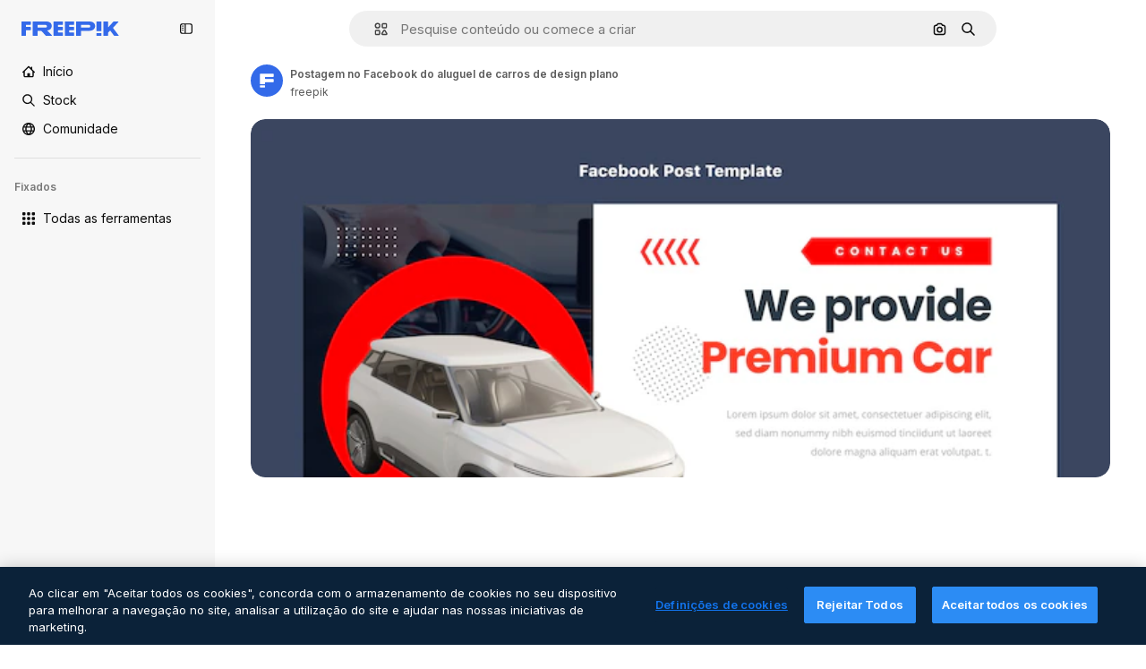

--- FILE ---
content_type: text/javascript
request_url: https://static.cdnpk.net/_next/static/chunks/3065-9c8b8a5163040fea.js
body_size: 15201
content:
!function(){try{var e="undefined"!=typeof window?window:"undefined"!=typeof global?global:"undefined"!=typeof self?self:{},t=(new e.Error).stack;t&&(e._sentryDebugIds=e._sentryDebugIds||{},e._sentryDebugIds[t]="402c3297-2b58-4388-927c-dcb45657420f",e._sentryDebugIdIdentifier="sentry-dbid-402c3297-2b58-4388-927c-dcb45657420f")}catch(e){}}();"use strict";(self.webpackChunk_N_E=self.webpackChunk_N_E||[]).push([[3065],{72091:function(e,t,a){a.d(t,{K:function(){return s}});let s=()=>new Promise(e=>{let t=setTimeout(()=>{console.warn("Salesforce chat session clear timeout - proceeding anyway"),e()},3e3);window.embeddedservice_bootstrap?window.embeddedservice_bootstrap.userVerificationAPI.clearSession(!0).then(()=>{clearTimeout(t),window.embeddedservice_bootstrap.utilAPI.removeAllComponents(),e()}).catch(a=>{clearTimeout(t),console.error("Error clearing Salesforce chat session:",a),e()}):(console.debug("Salesforce chat session not cleared: embeddedservice_bootstrap is not available"),clearTimeout(t),e())})},63745:function(e,t,a){a.d(t,{q:function(){return i}});var s=a(97458),r=a(52983),n=a(87073);let l={xs:24,sm:36,md:44,lg:64,xl:128},i=(0,r.memo)(e=>{let{image:t,size:a,customSize:r,fallback:i="https://freepik.cdnpk.net/img/avatars/01.svg"}=e,{ref:c,onError:o}=(0,n.i)(i),d=null!=r?r:l[null!=a?a:"lg"];return(0,s.jsx)("img",{ref:c,className:"block overflow-hidden rounded-full",src:null!=t?t:i,width:d,height:d,alt:"avatar",onError:o})})},87073:function(e,t,a){a.d(t,{i:function(){return r}});var s=a(52983);let r=e=>{let t=(0,s.useRef)(null),a=(0,s.useCallback)(t=>{t.currentTarget.src=e},[e]);return(0,s.useEffect)(()=>{var a;if(null==t?void 0:null===(a=t.current)||void 0===a?void 0:a.src){let{complete:a,naturalHeight:s}=t.current;a&&0===s&&(t.current.src=e)}},[e]),{ref:t,onError:a}}},74152:function(e,t,a){a.d(t,{_:function(){return l}});var s=a(97458),r=a(21258),n={src:"https://static.cdnpk.net/_next/static/media/crown.624ea8d2.svg",height:14,width:14,blurWidth:0,blurHeight:0};let l=e=>(0,s.jsx)(r.X,{src:n,...e})},21258:function(e,t,a){a.d(t,{X:function(){return l}});var s=a(97458),r=a(98821),n=a.n(r);let l=e=>{let{alt:t="",width:a=16,height:r=16,...l}=e;return(0,s.jsx)(n(),{width:a,height:r,unoptimized:!0,alt:t,...l})}},38995:function(e,t,a){var s=a(97458);t.Z=e=>(0,s.jsxs)("svg",{xmlns:"http://www.w3.org/2000/svg",viewBox:"-49 141 512 512",width:16,height:16,"aria-hidden":!0,...e,children:[(0,s.jsx)("path",{d:"M442.139 362.501C454.18 360.479 463 350.056 463 337.846V276c0-30.327-24.673-55-55-55H6c-30.327 0-55 24.673-55 55v61.846c0 12.21 8.82 22.634 20.862 24.655C-11.254 365.335 1 379.844 1 397s-12.254 31.665-29.138 34.499C-40.18 433.521-49 443.944-49 456.154V518c0 30.327 24.673 55 55 55h402c30.327 0 55-24.673 55-55v-61.846c0-12.21-8.82-22.634-20.861-24.655C425.255 428.665 413 414.156 413 397s12.255-31.665 29.139-34.499M413 319.492c-29.912 13.415-50 43.297-50 77.508s20.088 64.093 50 77.508V518c0 2.757-2.243 5-5 5H151v-25c0-13.808-11.193-25-25-25s-25 11.192-25 25v25H6c-2.757 0-5-2.243-5-5v-43.492C30.913 461.093 51 431.211 51 397s-20.087-64.093-50-77.508V276c0-2.757 2.243-5 5-5h95v25c0 13.808 11.193 25 25 25s25-11.192 25-25v-25h257c2.757 0 5 2.243 5 5z"}),(0,s.jsx)("path",{d:"M126 357c-13.807 0-25 11.192-25 25v30c0 13.808 11.193 25 25 25s25-11.192 25-25v-30c0-13.808-11.193-25-25-25"})]})},71110:function(e,t,a){var s=a(97458);t.Z=e=>(0,s.jsxs)("svg",{xmlns:"http://www.w3.org/2000/svg",viewBox:"-49 141 512 512",width:16,height:16,"aria-hidden":!0,...e,children:[(0,s.jsx)("path",{d:"M388 191H26c-35.841 0-65 29.159-65 65v282c0 35.841 29.159 65 65 65h362c35.841 0 65-29.159 65-65V256c0-35.841-29.159-65-65-65M26 241h362c8.271 0 15 6.729 15 15v35H11v-35c0-8.271 6.729-15 15-15m362 312H26c-8.271 0-15-6.729-15-15V341h392v197c0 8.271-6.729 15-15 15"}),(0,s.jsx)("path",{d:"M81 453c-16.542 0-30 13.458-30 30s13.458 30 30 30 30-13.458 30-30-13.458-30-30-30m60 0c-16.542 0-30 13.458-30 30s13.458 30 30 30 30-13.458 30-30-13.458-30-30-30"})]})},80712:function(e,t,a){var s=a(97458);t.Z=e=>(0,s.jsxs)("svg",{xmlns:"http://www.w3.org/2000/svg",viewBox:"0 0 512 512",width:16,height:16,"aria-hidden":!0,...e,children:[(0,s.jsx)("path",{d:"M257.8 409.8H70c-8.3 0-15-6.7-15-15v-177h392v40c0 13.8 11.2 25 25 25s25-11.2 25-25v-115c0-35.8-29.2-65-65-65H203.3c-6.8-28.6-32.6-50-63.3-50H70c-35.8 0-65 29.2-65 65v302c0 35.8 29.2 65 65 65h187.8c13.8 0 25-11.2 25-25s-11.2-25-25-25M70 77.8h70c8.3 0 15 6.7 15 15v10c0 13.8 11.2 25 25 25h252c8.3 0 15 6.7 15 15v25H55v-75c0-8.3 6.7-15 15-15"}),(0,s.jsx)("path",{d:"M490.2 325.3c-21.2-20.8-55.4-21.3-77.2-1.2-3.5 3.2-6.5 6.8-9 10.6-2.5-3.8-5.5-7.4-9-10.6-21.8-20.1-56-19.6-77.2 1.2-22.3 21.9-22.5 57.7-.4 79.7l74 74c7 7 18.3 7 25.2 0l74-74c22-22 21.9-57.8-.4-79.7"})]})},81550:function(e,t,a){var s=a(97458);t.Z=e=>(0,s.jsx)("svg",{xmlns:"http://www.w3.org/2000/svg",viewBox:"-49 141 512 512",width:16,height:16,"aria-hidden":!0,...e,children:(0,s.jsx)("path",{d:"M388.02 215.98C339.667 167.629 275.38 141 207 141S74.333 167.629 25.98 215.98C-22.371 264.332-49 328.62-49 397s26.629 132.668 74.98 181.02C74.333 626.371 138.62 653 207 653s132.667-26.629 181.02-74.98C436.371 529.668 463 465.38 463 397s-26.629-132.668-74.98-181.02M206.999 594.556c-28.257-26.276-50.21-57.813-64.859-92.556h129.72c-14.65 34.744-36.603 66.281-64.861 92.556M126.613 452C122.92 434.105 121 415.699 121 397s1.921-37.105 5.613-55h160.774c3.693 17.895 5.613 36.301 5.613 55s-1.921 37.105-5.613 55zM1 397c0-19.042 2.609-37.484 7.467-55h67.236C72.597 359.985 71 378.371 71 397s1.597 37.015 4.703 55H8.467A205.5 205.5 0 0 1 1 397m206-197.557c28.257 26.276 50.211 57.813 64.859 92.557H142.141c14.648-34.743 36.602-66.281 64.859-92.557M338.297 342h67.236c4.858 17.516 7.467 35.958 7.467 55s-2.609 37.484-7.467 55h-67.235c3.106-17.985 4.703-36.371 4.703-55s-1.598-37.015-4.704-55m45.866-50h-58.741a317.4 317.4 0 0 0-47.355-88.362C322.719 220.102 360.14 251.62 384.163 292m-248.229-88.362A317.3 317.3 0 0 0 88.579 292H29.837c24.023-40.38 61.444-71.898 106.097-88.362M29.837 502h58.742a317.3 317.3 0 0 0 47.355 88.362C91.281 573.898 53.86 542.38 29.837 502m248.23 88.362A317.3 317.3 0 0 0 325.422 502h58.741c-24.023 40.379-61.443 71.898-106.096 88.362"})})},86045:function(e,t,a){var s=a(97458);t.Z=e=>(0,s.jsxs)("svg",{xmlns:"http://www.w3.org/2000/svg",viewBox:"-49 141 512 512",width:16,height:16,"aria-hidden":!0,...e,children:[(0,s.jsx)("path",{d:"M207 653c-68.38 0-132.668-26.629-181.02-74.98C-22.371 529.667-49 465.38-49 397s26.629-132.667 74.98-181.02C74.332 167.629 138.62 141 207 141s132.668 26.629 181.02 74.98C436.371 264.333 463 328.62 463 397s-26.629 132.667-74.98 181.02C339.668 626.371 275.38 653 207 653m0-462C93.411 191 1 283.411 1 397s92.411 206 206 206 206-92.411 206-206-92.411-206-206-206"}),(0,s.jsx)("path",{d:"M207 473c-13.807 0-25-11.193-25-25v-32c0-13.807 11.193-25 25-25 27.57 0 50-22.43 50-50s-22.43-50-50-50-50 22.43-50 50c0 13.807-11.193 25-25 25s-25-11.193-25-25c0-55.14 44.859-100 100-100s100 44.86 100 100c0 46.511-31.917 85.708-75 96.836V448c0 13.807-11.193 25-25 25m0 80c-16.542 0-30-13.458-30-30s13.458-30 30-30 30 13.458 30 30-13.458 30-30 30"})]})},74955:function(e,t,a){var s=a(97458);t.Z=e=>(0,s.jsx)("svg",{xmlns:"http://www.w3.org/2000/svg",viewBox:"-49 141 512 512",width:16,height:16,"aria-hidden":!0,...e,children:(0,s.jsx)("path",{d:"M460.072 547.76 413 459.265V243.5c0-35.841-29.159-65-65-65H66c-35.841 0-65 29.159-65 65v215.765l-47.072 88.495A25 25 0 0 0-49 559.5v31c0 13.808 11.193 25 25 25h462c13.807 0 25-11.192 25-25v-31c0-4.094-1.005-8.126-2.928-11.74M257 540.5H157c-13.807 0-25-11.192-25-25s11.193-25 25-25h100c13.807 0 25 11.192 25 25s-11.193 25-25 25m106-100H51v-197c0-8.271 6.729-15 15-15h282c8.271 0 15 6.729 15 15z"})})},69856:function(e,t,a){var s=a(97458);t.Z=e=>(0,s.jsx)("svg",{xmlns:"http://www.w3.org/2000/svg",viewBox:"0 0 24 24",width:16,height:16,"aria-hidden":!0,...e,children:(0,s.jsx)("path",{d:"M13.965 23.016a10.94 10.94 0 0 1-7.787-3.227A10.95 10.95 0 0 1 2.953 12c0-2.942 1.146-5.708 3.225-7.79A10.94 10.94 0 0 1 13.965.985c2.405 0 4.693.77 6.617 2.224a1.172 1.172 0 0 1-.58 2.1A6.715 6.715 0 0 0 14.016 12a6.715 6.715 0 0 0 5.986 6.692c.477.052.875.39 1.003.853a1.17 1.17 0 0 1-.423 1.247 10.9 10.9 0 0 1-6.617 2.224m0-19.688c-4.78 0-8.668 3.89-8.668 8.672s3.889 8.672 8.668 8.672a8.6 8.6 0 0 0 2.857-.485 9.1 9.1 0 0 1-2.817-2.108A9.06 9.06 0 0 1 11.672 12c0-2.251.829-4.41 2.333-6.079a9.1 9.1 0 0 1 2.817-2.108 8.6 8.6 0 0 0-2.857-.485"})})},34224:function(e,t,a){var s=a(97458);t.Z=e=>(0,s.jsx)("svg",{xmlns:"http://www.w3.org/2000/svg",viewBox:"-49 141 512 512",width:16,height:16,"aria-hidden":!0,...e,children:(0,s.jsx)("path",{d:"M262.145 397 98.822 560.323c-9.763 9.763-9.763 25.592 0 35.355s25.592 9.763 35.355 0l181-181c4.882-4.881 7.323-11.279 7.323-17.677s-2.441-12.796-7.322-17.678l-181-181c-9.764-9.763-25.592-9.763-35.355 0s-9.763 25.592 0 35.355z"})})},84558:function(e,t,a){var s=a(97458);t.Z=e=>(0,s.jsx)("svg",{xmlns:"http://www.w3.org/2000/svg",viewBox:"-49 141 512 512",width:16,height:16,"aria-hidden":!0,...e,children:(0,s.jsx)("path",{d:"m226.644 397-92.322 92.322c-9.763 9.763-9.763 25.592 0 35.355s25.592 9.763 35.355 0l110-110C284.559 409.797 287 403.398 287 397s-2.441-12.796-7.322-17.678l-110-110c-9.764-9.763-25.592-9.763-35.355 0s-9.763 25.592 0 35.355z"})})},90726:function(e,t,a){var s=a(97458);t.Z=e=>(0,s.jsxs)("svg",{xmlns:"http://www.w3.org/2000/svg",viewBox:"-49 141 512 512",width:16,height:16,"aria-hidden":!0,...e,children:[(0,s.jsx)("path",{d:"M207 503c-58.448 0-106-47.551-106-106s47.552-106 106-106 106 47.551 106 106-47.551 106-106 106m0-162c-30.879 0-56 25.122-56 56s25.121 56 56 56 56-25.122 56-56-25.121-56-56-56"}),(0,s.jsx)("path",{d:"M410.669 427.992a207.1 207.1 0 0 0 0-61.984c31.77-19.008 40.581-58.133 23.033-88.348l-10-17.32c-17.779-30.793-57.123-41.541-88.05-24.213a207 207 0 0 0-53.658-31.027C281.512 169.67 252.541 141 217 141h-20c-35.541 0-64.512 28.67-64.994 64.1a207 207 0 0 0-53.658 31.027c-30.927-17.328-70.271-6.58-88.05 24.213l-10 17.32C-37.25 307.875-28.439 347 3.331 366.008a207.1 207.1 0 0 0 0 61.984c-30.454 18.128-40.807 57.563-23.033 88.348l10 17.32c17.779 30.794 57.123 41.542 88.05 24.213a207 207 0 0 0 53.658 31.027c.483 35.43 29.453 64.1 64.994 64.1h20c35.541 0 64.512-28.67 64.994-64.099a207 207 0 0 0 53.658-31.027c30.927 17.329 70.271 6.581 88.05-24.213l10-17.32c17.775-30.786 7.421-70.221-23.033-88.349m-20.267 63.348-10 17.32c-4.136 7.163-13.329 9.626-20.49 5.49l-14.769-8.526a25 25 0 0 0-29.857 3.658c-18.329 17.682-40.867 30.714-65.178 37.687A25 25 0 0 0 232.001 571v17c0 8.271-6.729 15-15 15h-20c-8.271 0-15-6.729-15-15v-17a25 25 0 0 0-18.107-24.031c-24.311-6.973-46.849-20.004-65.178-37.687a25 25 0 0 0-29.857-3.658L54.09 514.15c-7.161 4.136-16.354 1.672-20.49-5.49l-10-17.32c-4.136-7.163-1.673-16.355 5.49-20.491h-.001l14.733-8.506a25 25 0 0 0 11.767-27.666c-3.044-12.282-4.588-24.958-4.588-37.678s1.544-25.396 4.588-37.677a25 25 0 0 0-11.766-27.666L29.09 323.15c-7.714-4.65-8.964-13.9-5.49-20.49l10-17.32c4.136-7.163 13.328-9.624 20.49-5.49l14.769 8.526a25 25 0 0 0 29.856-3.658c18.33-17.682 40.868-30.714 65.179-37.687A25 25 0 0 0 182.001 223v-17c0-8.271 6.729-15 15-15h20c8.271 0 15 6.729 15 15v17a25 25 0 0 0 18.107 24.031c24.311 6.973 46.849 20.005 65.179 37.687a25 25 0 0 0 29.856 3.658l14.769-8.526c7.162-4.134 16.354-1.673 20.49 5.49l10 17.32c3.474 6.59 2.224 15.84-5.49 20.49l-14.733 8.506a25 25 0 0 0-11.766 27.666 156.8 156.8 0 0 1 4.588 37.677c0 12.719-1.544 25.396-4.588 37.678a25 25 0 0 0 11.767 27.666l14.733 8.506h-.001c7.163 4.136 9.625 13.328 5.49 20.491"})]})},15781:function(e,t,a){var s=a(97458);t.Z=e=>(0,s.jsxs)("svg",{xmlns:"http://www.w3.org/2000/svg",width:16,height:16,viewBox:"0 0 24 24","aria-hidden":!0,...e,children:[(0,s.jsx)("g",{clipPath:"url(#spaces_svg__a)",children:(0,s.jsx)("path",{d:"M21.514 0h-3.72a2.49 2.49 0 0 0-2.485 2.486v.034a8 8 0 0 0-3.052-.617c-1.714 0-3.12.48-4.2 1.457S6.446 5.589 6.446 7.149c0 1.028.291 1.954.857 2.742.566.789 1.526 1.595 2.863 2.418l.823.497.582.36.755.463c1.731 1.08 2.588 2.211 2.588 3.411q0 1.105-.874 1.852c-.583.497-1.32.736-2.211.736-1.115 0-2.16-.325-3.12-.942v-.875a2.49 2.49 0 0 0-2.486-2.485H2.486A2.46 2.46 0 0 0 0 17.794v3.72A2.487 2.487 0 0 0 2.486 24h3.771a2.433 2.433 0 0 0 2.434-2.434v-.086c.995.394 2.04.6 3.155.6 1.697 0 3.068-.497 4.131-1.474q1.594-1.492 1.594-3.857c0-2.212-1.2-4.046-3.6-5.486l-1.44-.857-.051-.035-.669-.394c-.96-.566-1.662-1.114-2.108-1.628-.429-.515-.652-1.063-.652-1.663 0-.669.292-1.217.892-1.646s1.354-.634 2.263-.634c1.08 0 2.125.325 3.103.925v.823a2.49 2.49 0 0 0 2.485 2.486h3.772A2.433 2.433 0 0 0 24 6.206v-3.72A2.487 2.487 0 0 0 21.514 0M6.36 21.566s-.051.103-.103.103H2.486a.154.154 0 0 1-.155-.155v-3.72c0-.085.069-.154.155-.154h3.72c.085 0 .154.069.154.154zM21.669 6.257s-.052.103-.103.103h-3.772a.154.154 0 0 1-.154-.154v-3.72c0-.086.069-.155.154-.155h3.72c.086 0 .155.069.155.155z"})}),(0,s.jsx)("defs",{children:(0,s.jsx)("clipPath",{id:"spaces_svg__a",children:(0,s.jsx)("path",{d:"M0 0h24v24H0z"})})})]})},72937:function(e,t,a){var s=a(97458);t.Z=e=>(0,s.jsx)("svg",{xmlns:"http://www.w3.org/2000/svg",viewBox:"0 0 512 512",width:16,height:16,"aria-hidden":!0,...e,children:(0,s.jsx)("path",{d:"M256 420.063c13.844 0 25.063 11.239 25.063 25.083v41.792C281.057 500.777 269.841 512 256 512c-13.839-.002-25.057-11.224-25.062-25.062v-41.792c0-13.843 11.22-25.081 25.062-25.083m-151.458-48.042c9.789-9.788 25.648-9.788 35.437 0s9.788 25.648 0 35.437l-29.541 29.563c-9.79 9.787-25.67 9.788-35.459 0-9.787-9.789-9.786-25.669 0-35.458zm267.479 0c9.789-9.789 25.648-9.788 35.437 0l29.563 29.542c9.787 9.789 9.788 25.669 0 35.458s-25.669 9.787-35.458 0l-29.542-29.563c-9.788-25.669-9.788-25.669 0-35.437M256 128c70.692 0 128 57.308 128 128s-57.308 128-128 128-128-57.308-128-128 57.308-128 128-128m0 50.125c-43.005 0-77.875 34.87-77.875 77.875s34.87 77.875 77.875 77.875 77.875-34.87 77.875-77.875-34.87-77.875-77.875-77.875M66.854 230.938c13.844 0 25.063 11.218 25.063 25.062-.001 13.843-11.219 25.063-25.063 25.063H25.063C11.224 281.057.001 269.84 0 256c0-13.841 11.223-25.057 25.063-25.062zm420.084 0C500.78 230.94 512 242.157 512 256c-.001 13.842-11.22 25.06-25.062 25.063h-41.792c-13.844 0-25.062-11.22-25.063-25.063 0-13.844 11.219-25.062 25.063-25.062zM74.979 74.979c9.789-9.789 25.669-9.788 35.459 0l29.541 29.563c9.787 9.789 9.789 25.649 0 35.437s-25.648 9.787-35.437 0l-29.563-29.541c-9.788-9.789-9.788-25.669 0-35.459m326.584 0c9.789-9.79 25.669-9.79 35.458 0 9.787 9.789 9.788 25.669 0 35.459l-29.563 29.541c-9.789 9.784-25.649 9.786-35.437 0-9.789-9.789-9.789-25.669 0-35.458zM256 0c13.843 0 25.06 11.221 25.063 25.063v41.791c0 13.844-11.219 25.063-25.063 25.063-13.842-.002-25.062-11.22-25.062-25.063V25.063C230.94 11.222 242.159.002 256 0"})})},95678:function(e,t,a){var s=a(97458);t.Z=e=>(0,s.jsx)("svg",{xmlns:"http://www.w3.org/2000/svg",viewBox:"0 0 512 512",width:16,height:16,"aria-hidden":!0,...e,children:(0,s.jsx)("path",{d:"M407.2 255.1c17.7-21.4 27.8-48.1 27.8-75.9C435 112.3 380.7 58 314 58c-43.2 0-81.2 22.4-102.9 56.1-16.1-10.8-35.3-16.8-54.9-16.8-54.3 0-98.6 43.9-98.6 97.9 0 20.2 6.5 39.6 18.1 55.9-16.6 10.1-31.5 23.2-43.4 38.7C11.2 317.2 0 350.1 0 384.7c0 13.8 11.2 25 25 25h92c-.6 6.4-1 12.8-1 19.3 0 13.8 11.2 25 25 25h346c13.8 0 25-11.2 25-25 0-73.1-41.5-139.7-104.8-173.9M53 359.7c9-36.4 37-66.5 74.3-77.1 9.7-2.8 16.7-11.1 18-21 1.2-10-3.7-19.7-12.4-24.7-15.6-8.9-25.2-24.8-25.2-41.6 0-26.4 21.8-47.9 48.6-47.9 14 0 27.5 6.2 36.8 16.8-.6 4.9-.9 10-.9 15 0 27.7 10.4 54.6 28.5 76.1-42.3 23-74.8 60.4-91.7 104.5H53zM168.2 404c9.7-55 50.9-101.4 106.7-117.3 9.7-2.8 16.7-11.1 18-21s-3.7-19.7-12.4-24.7c-23.3-13.3-38.4-37.6-38.4-61.8 0-18.9 7.5-36.7 21.2-50.2s31.7-20.9 50.8-20.9c39.1 0 71 31.9 71 71.1 0 25-14.3 48.6-37.4 61.8-8.7 5-13.6 14.7-12.4 24.7s8.3 18.3 18 21c55.8 15.9 97 62.4 106.7 117.3z"})})},65534:function(e,t,a){a.d(t,{o:function(){return n}});var s=a(7616);let r=(0,a(24399).cn)(!1),n=()=>{let[e,t]=(0,s.KO)(r);return{isOpenAddonsModal:e,showAddonsModal:()=>t(!0),hideAddonsModal:()=>t(!1)}}},79395:function(e,t,a){a.d(t,{a:function(){return l}});var s=a(10729),r=a(52983),n=a(65534);let l=e=>{let{showAddonsModal:t}=(0,n.o)(),[,a]=(0,s.n)({location:e,action:"get_credits"});return(0,r.useCallback)(()=>{a(),t()},[t,a])}},48897:function(e,t,a){a.d(t,{C:function(){return l}});var s=a(97458),r=a(10893),n=a(40197);let l=e=>{let{className:t,label:a="badges.new"}=e,{t:l}=(0,r.$G)("topNav");return(0,s.jsx)("span",{className:(0,n.m6)("relative rounded-sm bg-piki-blue-100 p-1 align-middle text-2xs font-semibold leading-none tracking-wide text-piki-blue-900 dark:bg-[#2E3035] dark:text-piki-blue-200",t),children:l(a)})}},74778:function(e,t,a){a.d(t,{J:function(){return u}});var s=a(97458),r=a(27793),n=a(25983),l=a(24297),i=a.n(l),c=a(10893),o=a(52983),d=a(83311);let u=e=>{let{className:t}=e,{t:a}=(0,c.$G)("topNav"),{loginUrl:l,setLoginCookies:u}=(0,r.J)(),h=(0,n.aw)();return(0,o.useEffect)(()=>(window.onTapCallback=e=>{u(),fetch("".concat(d.yz.url,"?").concat(h,"&no-redirect=1"),{method:"POST",headers:{"Content-type":"application/json"},body:JSON.stringify({credential:e.credential})}).then(e=>e.json()).then(e=>{var t;if(!1===e.success||!(null===(t=e.data)||void 0===t?void 0:t.redirectUrl))throw Error("Error fetching onetap redirect url");location.href=e.data.redirectUrl}).catch(()=>{location.href=l})},()=>{delete window.onTapCallback}),[u,h,l]),(0,s.jsxs)(s.Fragment,{children:[(0,s.jsx)("a",{href:l,className:t,onClick:()=>u(),"data-cy":"signin-button",children:a("more.signIn")}),(0,s.jsx)("div",{id:"g_id_onload","data-client_id":d.yz.clientId,"data-login_uri":"".concat(d.yz.url,"?").concat(h),"data-callback":"onTapCallback",className:"absolute"}),(0,s.jsx)(i(),{src:"https://accounts.google.com/gsi/client",strategy:"lazyOnload"})]})}},74323:function(e,t,a){a.d(t,{I:function(){return eD}});var s=a(97458),r=a(79235),n=a(54999),l=a(72091),i=a(34529),c=a(52983),o=a(57765),d=a(24544),u=a(83222),h=a(28380),m=a(6476),x=a(21910),f=a(50281);let g=e=>{let t=(0,f.A)(),a=(0,i.oC)(m.Zn);return(0,c.useCallback)(async()=>{try{await (0,l.K)()}catch(e){console.error("Error clearing Salesforce session during logout:",e)}t(e),a(),h.f.remove(),o.D.remove(),u.Z.remove(),d.s.remove(),x.i.remove(),window.location.href="/oauth-logout"},[t,a,e])};var v=a(25983),p=a(19974),b=a(7616),w=a(54606),j=a(83311),y=a(72234),C=a(10893),z=a(8147);let N=()=>{var e;let{t}=(0,C.$G)("plans"),a=(0,z.H)(),s=null!==(e=null==a?void 0:a.productNameFriendly)&&void 0!==e?e:"";return t(s,{defaultValue:s})};var M=a(35158),k=a(14657),I=a(79395);let _=()=>{let e=(0,z.H)();return e?(0,s.jsx)(A,{wallet:e}):null},A=e=>{let{wallet:t}=e,{t:a}=(0,C.$G)("topNav"),r=N(),n=(0,y.RI)(),l=(0,M.j)(),i=(0,I.a)("userprofile_dropdown"),{permissions:c,profile:o}=t,d=n.isFrozen,u=n.isUnpaid,h=n.isCancelled,m=o.isTeams,{canUpgradeFrequency:x,canAccessToAddons:f,canAccessToCheckout:g,canUpgradeProduct:v,canActiveFromTrial:p}=c;if(d||u||h){let e=a(d?"resumePlan":"checkDetails");return(0,s.jsx)(k.gg,{size:"xs","data-cy":"checkDetails",as:"a",block:!0,href:"".concat(j.zy).concat(j.Iy),children:e})}return p?(0,s.jsx)(k.gg,{"data-cy":"activateFromTrial",size:"xs",block:!0,as:"a",href:"/user/my-subscriptions",children:a("activateFromTrial",{product:r})}):x||v?(0,s.jsx)(k.gg,{"data-cy":"upgrade",size:"xs",block:!0,as:"a",href:"".concat(l).concat(j.Iy),children:a("upgrade")}):f?(0,s.jsx)(k.gg,{"data-cy":"buyMore",size:"xs",block:!0,onClick:i,children:a("buyMore")}):!m&&g?(0,s.jsx)(k.gg,{"data-cy":"getAPlan",size:"xs",as:"a",block:!0,href:"".concat(j.WR).concat(j.Iy),children:a("getAPlan")}):null};var S=a(53660),T=a(18444),H=a(770),Z=a(79029),E=a(34224),O=a(57291);let P=()=>(0,s.jsx)("div",{className:"mx-[-25px] my-1 border-t border-surface-border-alpha-0"}),F=e=>{let{progress:t}=e;return(0,s.jsx)("div",{className:" $bg-surface-3 $mb-[15px] $rounded-lg $h-[8px]",children:(0,s.jsx)("div",{style:{width:t+"%"},className:" $bg-blueFreepik $rounded-lg $h-[8px] $transition-all $duration-300",children:"\xa0"})})},D=(e,t)=>t<=0?0:Math.min(100,e/t*100),$=()=>{let{t:e,i18n:t}=(0,C.$G)("topNav"),a=(0,y.HI)(),r=(0,y.RI)(),n=(0,T.w)(),{isActive:l}=r;if(!a||!l)return null;let i=t.language,{totalCreditsOfPlan:c,creditsSpend:o,profile:d}=a,{isSharedPool:u}=d,h=Math.max(0,null!=o?o:0);if(n&&c<=0)return null;let m=D(h,c),x=u?"a":"div",f=u?{href:"".concat(j.j1).concat(j.Iy)}:{};return(0,s.jsxs)(s.Fragment,{children:[(0,s.jsxs)("div",{className:"flex w-full flex-col text-xs",children:[(0,s.jsxs)(x,{...f,className:(0,O.cx)("flex flex-row items-center justify-between py-2.5 text-xs text-surface-foreground-0 transition-all duration-75",u&&"cursor-pointer"),children:[(0,s.jsxs)("div",{className:"flex items-center text-left font-semibold no-underline",children:[(0,s.jsx)(H.J,{as:Z.Z,size:"base",className:"mb-[-2px] mr-5"}),e("userMenu.credits")]}),(0,s.jsx)("div",{className:"flex flex-row items-center gap-3",children:u&&(0,s.jsx)("div",{className:"flex items-center rounded p-2 transition-all duration-100 hover:bg-surface-2",children:(0,s.jsx)(H.J,{className:"size-3.5",as:E.Z,size:"base"})})})]}),l&&(0,s.jsxs)("div",{"data-cy":"credits",className:"mb-1 flex flex-row justify-between text-2xs text-surface-foreground-0",children:[(0,s.jsxs)("p",{children:[e("userMenu.spent"),(0,s.jsx)("span",{className:"ml-1 text-xs",children:(0,S.D)(h,i)})]}),(0,s.jsxs)("p",{children:[e("userMenu.limit"),(0,s.jsx)("span",{className:"ml-1 text-xs",children:(0,S.D)(c,i)})]})]}),(0,s.jsx)(F,{progress:m})]}),(0,s.jsx)(P,{})]})};var R=a(63745),V=a(95943),B=a(74152);let J=e=>{let{size:t}=e,a=(0,y.HI)();return(null==a?void 0:a.profile.hasCrown)?(0,s.jsx)("div",{className:G({size:t}),"data-cy":"avatar-premium",children:(0,s.jsx)(H.J,{as:B._,className:L({size:t})})}):null},L=(0,O.j)("",{variants:{size:{sm:"size-2.5",xs:"size-2"}},defaultVariants:{size:"sm"}}),G=(0,O.j)("absolute flex items-center justify-center rounded-full bg-neutral-900/80",{variants:{size:{xs:"left-3 top-[-7px] size-4",sm:"left-5 top-[-7px] size-[18px]"}},defaultVariants:{size:"sm"}}),q=e=>"xs"===e||"sm"===e?e:"sm",U=e=>{let{avatar:t,size:a="xs",showIconFold:r=!1}=e;return(0,s.jsxs)("div",{className:"relative flex items-center gap-0 text-white xs:gap-[5px]","data-cy":"user-menu-avatar",children:[(0,s.jsx)(J,{size:q(a)}),(0,s.jsx)(R.q,{image:t,size:a}),!r&&(0,s.jsx)(H.J,{as:V.Z,className:"text-surface-foreground-2 transition-all hover:text-surface-foreground-3"})]})},K=e=>{let{radius:t,percentage:a}=e,r=2*Math.PI*t;return(0,s.jsxs)("svg",{"data-cy":"progress-ring",className:"absolute left-0 top-0 size-full",viewBox:"0 0 40 40",children:[(0,s.jsx)("circle",{cx:"20",cy:"20",r:t,className:"stroke-current text-[#d1d5db] dark:text-[#336AEA4D]",strokeWidth:"3",fill:"transparent"}),(0,s.jsx)("circle",{cx:"20",cy:"20",r:t,stroke:a>75?"#EB644C":a>50?"#F4980A":"#648EEF",strokeWidth:"3",fill:"transparent",strokeDasharray:r,strokeDashoffset:r-a/100*r,strokeLinecap:"round",transform:"rotate(-90 20 20)"})]})},W=e=>{let{avatar:t,size:a="md"}=e,r=(0,y.HI)(),n=(0,T.w)(),l=(0,y.RI)().isActive,i=r&&!n&&r.totalCreditsOfPlan>0&&l,c=r?Math.min(100,Math.max(0,r.creditsSpend/r.totalCreditsOfPlan*100)):0;return(0,s.jsx)("div",{"data-cy":"user-avatar",className:"flex items-center gap-2",children:(0,s.jsxs)("div",{className:"relative size-[46px] shrink-0",children:[i&&(0,s.jsx)(K,{radius:14,percentage:c}),(0,s.jsx)("div",{className:"absolute left-1/2 top-1/2 -translate-x-1/2 -translate-y-1/2",children:(0,s.jsx)(R.q,{image:t,size:a})})]})})};var Y=a(51644),X=a(33523),Q=a(95678);let ee=()=>{let e=(0,y.HI)(),{error:t,data:a,isLoading:r}=(0,Y.G)();if(!(null==e?void 0:e.profile.isTeams)||t)return;if(r)return(0,s.jsxs)(s.Fragment,{children:[(0,s.jsx)(X.O.Rect,{className:"mb-1 h-5 w-full"}),(0,s.jsx)(X.O.Rect,{className:"mb-5 h-5 w-full"})]});let n=!!a,l=e.profile.isSharedPool;return n?(0,s.jsx)(et,{...a,isOrganization:l},a.teamId):null},et=e=>{let{teamId:t,teamTitle:a,role:r,isOrganization:n,permissions:l}=e,i=es({isOrganization:n,teamId:t}),c=!!(null==l?void 0:l.canManageTeam),o=c?"a":"div";return(0,s.jsxs)(o,{...c&&{href:i},className:(0,O.cx)("flex w-full items-center justify-between text-inherit no-underline visited:text-inherit",c&&"mb-4 cursor-pointer"),children:[(0,s.jsxs)("div",{className:"flex items-center gap-5 text-surface-foreground-0",children:[(0,s.jsx)(H.J,{as:Q.Z,size:"base"}),(0,s.jsx)(ea,{teamTitle:a,role:r})]}),c&&(0,s.jsx)("div",{className:"flex items-center rounded p-2 text-surface-foreground-0 transition-all duration-100 hover:bg-surface-2",children:(0,s.jsx)(H.J,{as:E.Z,className:"size-3.5"})})]})},ea=e=>{let{teamTitle:t,role:a}=e,{t:r}=(0,C.$G)("topNav");return(0,s.jsxs)("div",{className:"flex flex-col text-left",children:[(0,s.jsx)("p",{className:"mb-0.5 max-w-56 truncate text-xs font-semibold text-surface-foreground-0",children:t}),(0,s.jsx)("p",{className:"text-2xs text-surface-foreground-2",children:r("userMenu.".concat(a))})]})},es=e=>{let{isOrganization:t,teamId:a}=e;return t?"/user/organization/profile".concat(j.Iy):"/user/team/".concat(a,"/members").concat(j.Iy)};var er=a(33432),en=a(51780),el=a(84490);let ei="?invite-members=true",ec=()=>{var e,t,a,r,n;let{t:l}=(0,C.$G)("topNav"),{setExpressCheckoutModal:i}=(0,er.U)(),{showExpressCheckout:c}=(0,el.x)(),{query:o}=(0,en.useRouter)(),d=(0,y.RI)(),u=(0,y.HI)(),{data:h}=(0,Y.G)();if(d.isFrozen||d.isUnpaid)return null;let m=null!==(t=null==h?void 0:null===(e=h.permissions)||void 0===e?void 0:e.canManageTeam)&&void 0!==t&&t,x=null!==(a=null==u?void 0:u.permissions.canCreateTeam)&&void 0!==a&&a,f=null!==(r=null==u?void 0:u.permissions.canAccessToCheckout)&&void 0!==r&&r;if(!(x||f||m))return null;let g=Array.isArray(o.origin)?o.origin[0]:null!==(n=o.origin)&&void 0!==n?n:"freepik_web_team_plan";return(0,s.jsx)(k.f5,{"data-cy":"addMember",block:!0,color:"gray",onClick:()=>{if(x)globalThis.location.href="".concat(j.zy).concat("?create-team=true").concat(j.Iy);else if(f)i({productCode:"FR-BUSINESS",coupon:"",seats:2,frequency:"monthly",origin:g,isExpressCheckout:!0,isTeam:!1,referrer:encodeURIComponent(globalThis.location.href)}),c();else if(m){if(!(null==h?void 0:h.profile.isSharedPool)){globalThis.location.href="/user/team/".concat(null==h?void 0:h.teamId).concat(ei).concat(j.Iy);return}globalThis.location.href="/user/organization/members".concat(ei).concat(j.Iy)}},size:"xs",children:l(m?"inviteMembers":"createYourTeam")})},eo=()=>{let e=(0,z.H)();return!!e&&(!e.disabledPermissionsTools||!("community"in e.disabledPermissionsTools))};var ed=a(7858),eu=a(50727),eh=a(70812),em=a(46914),ex=a(40563),ef=a(23113);let eg=e=>{let{label:t,options:a,dataCy:r,searchTerm:n,onSearchChange:l,searchLabel:i}=e,[o,d]=(0,c.useState)(!1),u=(0,ef.a)("md")?"end":"center";return(0,s.jsxs)(p.fC,{open:o,onOpenChange:e=>d(e),children:[(0,s.jsx)(p.xz,{asChild:!0,children:(0,s.jsxs)("div",{className:"relative flex h-8 w-36 cursor-pointer items-center justify-between rounded border border-surface-border-alpha-1 bg-surface-0 pl-4 pr-2 text-xs font-semibold text-surface-foreground-0 hover:bg-surface-0 dark:bg-surface-1 hover:dark:bg-surface-1","data-cy":r?"".concat(r,"-trigger"):void 0,children:[t,(0,s.jsx)("span",{className:"flex h-full items-center justify-center border-l border-surface-border-alpha-0 pl-2",children:(0,s.jsx)(H.J,{as:o?ex.Z:V.Z})})]})}),(0,s.jsx)(p.h_,{children:(0,s.jsxs)(p.VY,{align:u,sideOffset:10,onCloseAutoFocus:e=>e.preventDefault(),onOpenAutoFocus:e=>e.preventDefault(),className:"z-50 max-h-64 min-w-40 max-w-64 rounded border border-surface-border-alpha-0 bg-surface-0 px-1.5 py-1 text-xs shadow-lg scrollbar-thin scrollbar-thumb-neutral-200 dark:bg-surface-1 dark:scrollbar-thumb-neutral-800",children:[void 0!==n&&void 0!==l&&(0,s.jsx)(eh.P,{searchTerm:n,onSearchChange:l,placeholder:null!=i?i:"",autoFocus:o}),(0,s.jsx)("ul",{"data-cy":r,className:"flex max-h-40 flex-col gap-0.5 overflow-auto scroll-smooth",children:a.map(e=>{let{key:t,label:a,onClick:n,isSelected:l}=e;return(0,s.jsxs)("li",{role:"button",tabIndex:0,onClick:()=>{null==n||n(),d(()=>!o)},className:(0,O.cx)("flex h-10 cursor-pointer items-center rounded px-4 py-2 text-sm text-surface-foreground-0 transition-transform duration-100 ease-out hover:bg-surface-1 hover:dark:bg-surface-2",l&&"flex items-center justify-between text-surface-foreground-accent-0"),"data-cy":r?"".concat(r,"-option-").concat(t):void 0,children:[a,l&&(0,s.jsx)(H.J,{as:em.Z,className:"size-4"})]},t)})})]})})]})},ev=e=>{window.location.href=e},ep=e=>{let{alternates:t}=e,{name:a,locale:r}=(0,v.Vx)(),[n,l]=(0,c.useState)(""),{t:i}=(0,C.$G)("topNav"),{filteredLocales:o}=(0,eu.S)(ed.lE,n,r),d=i("searchLabel"),u=o.filter(e=>!ed.Lv.includes(e.locale)).map(e=>{var a;let s="https://".concat(e.domain),n=e.locale===r;if(!(null==t?void 0:null===(a=t.langs)||void 0===a?void 0:a.length)||t.langs.length<12)return{key:e.locale,label:e.name,onClick:()=>ev(s),isSelected:n};let l=t.langs.find(t=>{let{lang:a}=t;return a.substring(0,2)===e.locale.substring(0,2)});return{key:e.locale,label:e.name,onClick:()=>{var e;return ev(null!==(e=null==l?void 0:l.href)&&void 0!==e?e:s)},isSelected:n}});return(0,s.jsx)(eg,{dataCy:"languageList",label:a,options:u,searchTerm:n,onSearchChange:e=>{l(e)},searchLabel:d})};var eb=a(74955),ew=a(69856),ej=a(72937),ey=a(37555);let eC=()=>{let[e,t]=(0,ey.Fg)(),{t:a}=(0,C.$G)("topNav");(0,ey.Ey)();let r=(0,c.useMemo)(()=>({light:(0,s.jsx)(H.J,{as:ej.Z,className:"size-3.5"}),dark:(0,s.jsx)(H.J,{as:ew.Z,className:"size-3.5"}),system:(0,s.jsx)(H.J,{as:eb.Z,className:"size-3.5"})}),[]),n=(0,c.useMemo)(()=>["light","dark","system"].map(e=>({key:e,label:(0,s.jsxs)("div",{className:"flex items-center gap-2",children:[r[e],(0,s.jsx)("span",{children:a("userMenu.".concat(e))})]}),onClick:()=>t(e)})),[r,a,t]),l="light"===e||"dark"===e||"system"===e?e:"system",i=(0,c.useMemo)(()=>(0,s.jsx)("div",{className:"flex items-center gap-2",children:(0,s.jsx)("span",{children:a("userMenu.".concat(l))})}),[a,l]);return(0,s.jsx)(eg,{dataCy:"selector",label:i,options:n})};var ez=a(65428),eN=a(77306);let eM=async e=>{try{let t=await fetch("".concat(eN.m,"/api/user/wallet/create-from-coupon"),{method:"POST",...(0,ez.S)(),headers:{"Content-Type":"application/json"},body:JSON.stringify({couponCode:e})});if(!t.ok)throw Error(JSON.stringify({status:t.status,statusText:"fetchUseAICode: Error applying coupon code. Response: ".concat(t.statusText)}));return await t.json()}catch(e){throw e&&e instanceof Error&&console.error(JSON.stringify({fatal_error:e.message})),Error("Error applying coupon code")}};var ek=a(93477);let eI=e=>{let t=(0,ek.t)(),{t:a}=(0,C.$G)("topNav"),s=(0,z.H)();return(0,c.useCallback)(async r=>{try{let n=await eM(r);if(!n)return null==e||e(a("useAICode.genericError")),!1;return t({...s,...n}),!0}catch(t){null==e||e(a("useAICode.genericError"))}},[s,e,t,a])};var e_=a(48681),eA=a(39597),eS=a(19170);let eT=e=>{let{isOpen:t,onOpenChange:a}=e,{t:r}=(0,C.$G)("topNav"),[n,l]=(0,c.useState)(""),[i,o]=(0,c.useState)(""),{openToast:d}=(0,eS.x_)(),u=eI(e=>{o(e)}),h=async()=>{let e=await u(n);l(""),e&&(a(!1),d({type:"success",message:r("useAICode.successMessage")}))};return(0,s.jsx)(e_.u,{open:t,onOpenChange:a,size:"sm",children:(0,s.jsxs)("div",{className:"flex flex-col items-center justify-center gap-5",children:[(0,s.jsx)("p",{className:"text-center  text-xl font-semibold",children:r("useAICode.title")}),(0,s.jsx)(eA.I,{className:"w-full max-w-72",type:"text",placeholder:r("useAICode.inputPlaceholder"),value:n,onChange:e=>{o(""),l(e.target.value)},onKeyDown:e=>{"Enter"===e.key&&h()}}),i&&(0,s.jsx)("span",{className:"text-sm text-destructive-foreground-0",children:i}),(0,s.jsx)(k.gg,{onClick:h,disabled:0===n.length,children:(0,s.jsx)("span",{children:r("useAICode.applyButton")})})]})})};var eH=a(29105);let eZ=e=>{let{label:t="Trial",className:a,...r}=e;return(0,s.jsx)(eH.C,{label:t,size:"md",shape:"rectangle",className:"bg-aubergine-200 uppercase text-aubergine-900 dark:bg-aubergine-700 dark:text-aubergine-50",...r})},eE=()=>{var e;let{t}=(0,C.$G)(["common","topNav","plans"]),a=N(),r=(0,z.H)(),{isActive:n,isCancelled:l,isFrozen:i,isUnpaid:c}=(0,y.RI)();if(!r)return null;let o=null;return(n?o=a:l?o=t("topNav:userMenu.cancelled"):i?o=t("topNav:userMenu.frozen"):c&&(o=t("topNav:userMenu.unpaid")),o)?(0,s.jsxs)("div",{className:"flex flex-row items-center gap-2",children:[(0,s.jsx)(eH.C,{label:o,size:"sm",shape:"rectangle",className:n?"bg-piki-blue-200/40 text-piki-blue-800 dark:bg-piki-blue-200/10 dark:text-piki-blue-200":"bg-surface-2 text-surface-foreground-0"}),(null===(e=r.profile)||void 0===e?void 0:e.isTrial)&&(0,s.jsx)(eZ,{})]}):null},eO=(0,O.j)("mx-[-25px] flex h-11 justify-between px-[25px] text-left text-xs text-surface-foreground-0 transition-all duration-75",{variants:{isHoverActive:{true:"cursor-pointer hover:bg-surface-2 ",false:""},variant:{default:"flex-row items-center",withSelector:"flex-row items-center justify-between"}},defaultVariants:{variant:"default"}}),eP=e=>{let{icon:t,name:a,alternates:r,isHoverActive:n,isMySubscription:l,isLanguage:i,isTheme:c}=e,{t:o}=(0,C.$G)("topNav"),d=i||c;return(0,s.jsxs)("div",{className:eO({isHoverActive:!n,variant:d?"withSelector":"default"}),children:[(0,s.jsxs)("div",{className:"flex flex-row items-center gap-5",children:[(0,s.jsx)(H.J,{as:t,size:"base",className:"mb-[-2px]"}),o(a)]}),i&&(0,s.jsx)(ep,{alternates:r}),c&&(0,s.jsx)(eC,{}),l&&(0,s.jsx)(eE,{})]})},eF=e=>{let{icon:t,name:a,dataCy:r,divide:n,href:l,onLogout:i,pathGetter:o,alternates:d,isHoverActive:u,creatorName:h}=e,m=(0,T.w)(),x=(0,z.H)(),f=eo(),[g,v]=(0,c.useState)(!1),p=(0,c.useCallback)(e=>{v(e)},[]),b="userMenu.logOut"===a,w="userMenu.faq"===a,y="userMenu.useAICode"===a,C="userMenu.creatorProfile"===a,N="userMenu.discord"===a;if(y&&(!m||(null==x?void 0:x.profile.isFromCoupon))||C&&(!f||!h))return null;let M=b||C||N||y||l,k=M?()=>{if(b)return i();if(C){globalThis.location.href="/pikaso/creator/".concat(h);return}if(N&&l){globalThis.open(l,"_blank");return}if(y){v(e=>!e);return}if(l){let e=w?o(l):l;globalThis.location.href="".concat(e).concat(j.Iy)}}:void 0;return(0,s.jsxs)(s.Fragment,{children:[(0,s.jsxs)(M?"button":"div",{className:"flex w-full flex-col text-xs",onClick:k,"data-cy":r,children:[n&&(0,s.jsx)("div",{className:"mx-[-25px] my-1 border-t border-surface-border-alpha-0"}),(0,s.jsx)(eP,{icon:t,name:a,alternates:d,isHoverActive:u,isMySubscription:"settingsMenu.planAndbilling"===a,isLanguage:"userMenu.language"===a,isTheme:"userMenu.theme"===a})]}),(0,s.jsx)(eT,{isOpen:g,onOpenChange:p})]})},eD=e=>{let{alternates:t}=e,a=(0,r.nD)(),l=(0,v.L3)(),i=g(),[o,d]=(0,c.useState)(!1),u=(0,n.Q)(),h=(0,b.Dv)(w.k);if("no-data"===h.status||!h.isLoggedIn)return null;let{avatar:m,realName:x,email:f,creatorName:y}=e$(h);return(0,s.jsx)("div",{className:"flex items-center gap-[15px]",children:(0,s.jsxs)(p.fC,{open:o,onOpenChange:e=>{e&&u(),d(e)},children:[(0,s.jsx)(p.xz,{children:(0,s.jsx)(W,{size:"xs",avatar:m})}),(0,s.jsx)(p.h_,{container:null==a?void 0:a.current,children:(0,s.jsx)(p.VY,{align:"end",alignOffset:4,className:"z-[2]",onOpenAutoFocus:e=>{e.preventDefault()},children:(0,s.jsxs)("div",{className:"max-h-[calc(100dvh-100px)] w-screen overflow-y-auto rounded-lg border border-surface-border-alpha-0 bg-surface-0 p-[25px] pb-[5px] pt-5 shadow-lg xs:w-[320px] dark:bg-surface-1",children:[(0,s.jsxs)("div",{className:"-mx-1 mb-5 flex items-center gap-5",children:[(0,s.jsx)(U,{size:"sm",avatar:m,showIconFold:!0}),(0,s.jsxs)("div",{className:"text-xs",children:[(0,s.jsx)("p",{className:"max-w-56 truncate font-bold text-surface-foreground-0",children:x}),(0,s.jsx)("p",{className:"max-w-56 truncate text-surface-foreground-2",children:f})]})]}),(0,s.jsxs)("div",{className:"mb-3 space-y-2 empty:hidden",children:[(0,s.jsx)(ee,{}),(0,s.jsx)(_,{}),(0,s.jsx)(ec,{})]}),(0,s.jsx)(P,{}),(0,s.jsx)($,{}),j._z.map(e=>(0,s.jsx)(eF,{...e,onLogout:i,pathGetter:l,alternates:t,creatorName:y},e.name))]})})})]})})},e$=e=>"client"===e.status?{avatar:e.fullInfo.avatar,realName:e.fullInfo.display_name,email:e.fullInfo.email,creatorName:e.fullInfo.creator_name?e.fullInfo.creator_name:e.fullInfo.login}:{avatar:e.ssrInfo.picture,realName:e.ssrInfo.name,email:e.ssrInfo.email,creatorName:""}},83311:function(e,t,a){a.d(t,{j1:function(){return h},Iy:function(){return m},zy:function(){return d},yz:function(){return f},WR:function(){return u},_z:function(){return x}});var s=a(38995),r=a(71110),n=a(80712),l=a(81550),i=a(86045),c=a(97458),o=a(90726);let d="/user/my-subscriptions",u="/pricing",h="/user/credits",m="#from-element=dropdown_menu",x=[{href:d,icon:r.Z,name:"settingsMenu.planAndbilling",dataCy:"popover-user-my-subscription"},{href:"/user/me",icon:o.Z,name:"settings",dataCy:"popover-account"},{icon:l.Z,name:"userMenu.creatorProfile",dataCy:"creatorProfile"},{href:"/user/collections",icon:n.Z,name:"userMenu.myCollections",dataCy:"myCollections"},{icon:e=>(0,c.jsx)("svg",{xmlns:"http://www.w3.org/2000/svg",className:"language_svg__size-6",viewBox:"0 0 24 24",width:16,height:16,"aria-hidden":!0,...e,children:(0,c.jsx)("path",{fillRule:"evenodd",d:"M9 2.25a.75.75 0 0 1 .75.75v1.506a49 49 0 0 1 5.343.371.75.75 0 1 1-.186 1.489 47 47 0 0 0-1.99-.206 18.7 18.7 0 0 1-2.97 6.323q.476.576 1 1.107a.75.75 0 0 1-1.07 1.052A19 19 0 0 1 9 13.687a18.8 18.8 0 0 1-5.656 4.482.75.75 0 0 1-.688-1.333 17.3 17.3 0 0 0 5.396-4.353A18.7 18.7 0 0 1 5.89 8.598a.75.75 0 0 1 1.388-.568A17.2 17.2 0 0 0 9 11.224a17.2 17.2 0 0 0 2.391-5.165 48 48 0 0 0-8.298.307.75.75 0 0 1-.186-1.489 49 49 0 0 1 5.343-.371V3A.75.75 0 0 1 9 2.25M15.75 9a.75.75 0 0 1 .68.433l5.25 11.25a.75.75 0 1 1-1.36.634l-1.198-2.567h-6.744l-1.198 2.567a.75.75 0 0 1-1.36-.634l5.25-11.25A.75.75 0 0 1 15.75 9m-2.672 8.25h5.344l-2.672-5.726z",clipRule:"evenodd"})}),name:"userMenu.language",dataCy:"language",isHoverActive:!0},{icon:e=>(0,c.jsx)("svg",{xmlns:"http://www.w3.org/2000/svg",viewBox:"0 0 16 16",width:16,height:16,"aria-hidden":!0,...e,children:(0,c.jsx)("path",{d:"M8 0a8 8 0 1 1 0 16A8 8 0 0 1 8 0m0 1.5a6.5 6.5 0 0 0 0 13z"})}),name:"userMenu.theme",dataCy:"theme",isHoverActive:!0},{icon:s.Z,name:"userMenu.useAICode",dataCy:"use-ai-code"},{href:"/ai/faq",icon:i.Z,name:"userMenu.helpCenter",dataCy:"helpCenter"},{icon:e=>(0,c.jsxs)("svg",{xmlns:"http://www.w3.org/2000/svg",viewBox:"-49 141 512 512",width:16,height:16,"aria-hidden":!0,...e,children:[(0,c.jsx)("path",{d:"M207 372c-13.807 0-25-11.193-25-25V166c0-13.807 11.193-25 25-25s25 11.193 25 25v181c0 13.807-11.193 25-25 25"}),(0,c.jsx)("path",{d:"M370.342 258.658c-27.847-27.847-61.558-47.693-98.342-58.419v52.84C339.785 279.251 388 345.096 388 422c0 99.804-81.196 181-181 181S26 521.804 26 422c0-76.904 48.215-142.749 116-168.921v-52.84c-36.784 10.726-70.494 30.572-98.342 58.419C.028 302.288-24 360.298-24 422S.028 541.712 43.658 585.342 145.298 653 207 653s119.712-24.028 163.342-67.658S438 483.702 438 422s-24.028-119.712-67.658-163.342"})]}),name:"userMenu.logOut",divide:!0,dataCy:"logout-button"}],f={url:"https://id.freepik.com/api/v2/login/google-one-tap",clientId:"705648808057-3chuddbr6oahbebib1uh693k02sgfl30.apps.googleusercontent.com"}},54606:function(e,t,a){a.d(t,{k:function(){return l}});var s=a(6476),r=a(24399),n=a(9133);let l=(0,r.cn)(e=>{let t=e(n.E),a=e(s.Zn);return e(s.nF)?"id"in a?{status:"client",isLoggedIn:!0,fullInfo:a}:{status:"client",isLoggedIn:!1}:t.weKnowInServer?t.isLogged?{status:"ssr",isLoggedIn:!0,ssrInfo:t.info}:{status:"ssr",isLoggedIn:!1}:{status:"no-data"}})},18444:function(e,t,a){a.d(t,{w:function(){return r}});var s=a(8147);let r=()=>{let e=(0,s.H)();return!!(null==e?void 0:e.profile.isRegistered)}},18324:function(e,t,a){a.d(t,{zk:function(){return n},qd:function(){return r}});var s=a(1850);s.z.object({team_id:s.z.string().uuid(),team_title:s.z.string(),next_renovation_date:s.z.string(),role:s.z.string(),membership_type:s.z.string(),permissions:s.z.object({can_access_team:s.z.boolean(),can_manage_team:s.z.boolean()}),profile:s.z.object({is_shared_pool:s.z.boolean().optional().default(!1)}).optional().default({})}).transform(e=>({teamId:e.team_id,teamTitle:function(e){let t={quot:'"',"#34":'"',apos:"'","#39":"'","#039":"'",amp:"&",lt:"<",gt:">",nbsp:" "};return e.replace(/&([a-zA-Z#0-9]+);/g,(e,a)=>t[a]||e)}(e.team_title),nextRenovationDate:e.next_renovation_date,role:e.role,membershipType:e.membership_type,permissions:{canAccessTeam:e.permissions.can_access_team,canManageTeam:e.permissions.can_manage_team},profile:{isSharedPool:e.profile.is_shared_pool}}));let r=s.z.object({teamId:s.z.string().uuid(),teamTitle:s.z.string(),nextRenovationDate:s.z.string(),role:s.z.string(),membershipType:s.z.string(),permissions:s.z.object({canAccessTeam:s.z.boolean(),canManageTeam:s.z.boolean()}),profile:s.z.object({isSharedPool:s.z.boolean().optional().default(!1)}).optional().default({})}),n=r.extend({storedAt:s.z.number()})},21910:function(e,t,a){a.d(t,{i:function(){return l}});var s=a(18324);let r="user/team",n=e=>Date.now()-e>3e5,l=(()=>{let e=()=>{localStorage.removeItem(r)},t=()=>{try{let t=localStorage.getItem(r);if(!t)return null;let a=JSON.parse(t),l=s.zk.safeParse(a);if(!l.success)return console.error("Invalid team info cache data, clearing cache",l.error),e(),null;if(n(l.data.storedAt))return e(),null;return l.data}catch(t){return console.error("Something went wrong while getting the user team",t),e(),null}},a=e=>{let t={...e,storedAt:Date.now()};localStorage.setItem(r,JSON.stringify(t))};return{get:t,getValidFor:a=>{let s=t();return s&&s.teamId!==a?(e(),null):s},set:a,remove:e,update:e=>{let s=t();if(s){let{storedAt:t,...r}=s;a({...r,...e})}}}})()},51644:function(e,t,a){a.d(t,{G:function(){return o}});var s=a(78511),r=a(72234),n=a(18324);let l=async()=>{let e=await fetch("/user/api/my-subscriptions/team/info-v2");if(!e.ok)throw Error("Error fetching team info");let t=await e.json();return n.qd.parse(t)},i=e=>["teamInfo",e];var c=a(21910);let o=()=>{var e;let t=(0,r.HI)(),a=null==t?void 0:t.walletId,n=(0,r.Ht)(),o=null!==(e=null==t?void 0:t.profile.isTeams)&&void 0!==e&&e;return(0,s.a)({queryKey:i(null!=a?a:""),queryFn:async()=>{let e=await l();return c.i.set(e),e},initialData:()=>{var e;if(void 0!==globalThis.window&&a)return null!==(e=c.i.getValidFor(a))&&void 0!==e?e:void 0},staleTime:3e5,enabled:n&&!!a&&o})}},84427:function(e,t,a){a.d(t,{I:function(){return s}});let s=(e,t,a)=>{let s=new URL(e,"http://dummy");if(t&&Object.entries(t).forEach(e=>{let[t,a]=e;null!=a&&s.searchParams.set(t,String(a))}),a){let e=new URLSearchParams(s.hash.replace("#",""));Object.entries(a).forEach(t=>{let[a,s]=t;null!=s&&e.set(a,String(s))}),s.hash=e.toString()}let r=s.pathname.replace(/\/$/,"");return"".concat(s.protocol,"//").concat(s.hostname).concat(r).concat(s.search).concat(s.hash).replace("http://dummy","")}}}]);